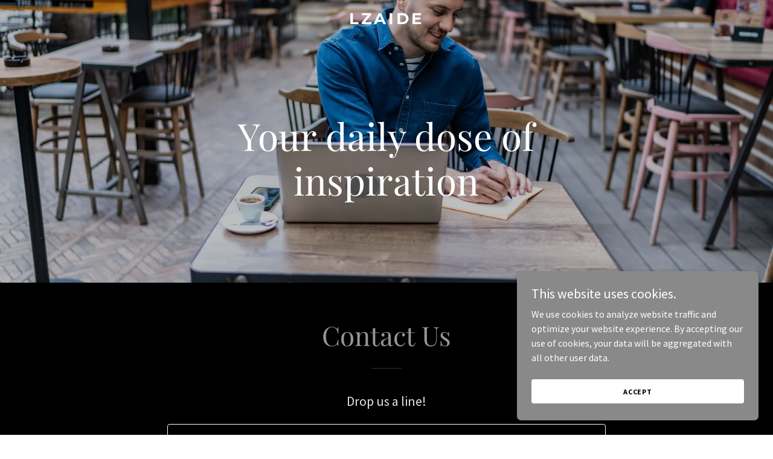

--- FILE ---
content_type: text/html; charset=utf-8
request_url: https://www.google.com/recaptcha/api2/anchor?ar=1&k=6LfjspgUAAAAABsbjG9id6qXQKZkqb6_Hpce6ui_&co=aHR0cHM6Ly9semFpZGUuY29tOjQ0Mw..&hl=en&v=PoyoqOPhxBO7pBk68S4YbpHZ&size=invisible&anchor-ms=20000&execute-ms=30000&cb=jchf9q4nm84
body_size: 48833
content:
<!DOCTYPE HTML><html dir="ltr" lang="en"><head><meta http-equiv="Content-Type" content="text/html; charset=UTF-8">
<meta http-equiv="X-UA-Compatible" content="IE=edge">
<title>reCAPTCHA</title>
<style type="text/css">
/* cyrillic-ext */
@font-face {
  font-family: 'Roboto';
  font-style: normal;
  font-weight: 400;
  font-stretch: 100%;
  src: url(//fonts.gstatic.com/s/roboto/v48/KFO7CnqEu92Fr1ME7kSn66aGLdTylUAMa3GUBHMdazTgWw.woff2) format('woff2');
  unicode-range: U+0460-052F, U+1C80-1C8A, U+20B4, U+2DE0-2DFF, U+A640-A69F, U+FE2E-FE2F;
}
/* cyrillic */
@font-face {
  font-family: 'Roboto';
  font-style: normal;
  font-weight: 400;
  font-stretch: 100%;
  src: url(//fonts.gstatic.com/s/roboto/v48/KFO7CnqEu92Fr1ME7kSn66aGLdTylUAMa3iUBHMdazTgWw.woff2) format('woff2');
  unicode-range: U+0301, U+0400-045F, U+0490-0491, U+04B0-04B1, U+2116;
}
/* greek-ext */
@font-face {
  font-family: 'Roboto';
  font-style: normal;
  font-weight: 400;
  font-stretch: 100%;
  src: url(//fonts.gstatic.com/s/roboto/v48/KFO7CnqEu92Fr1ME7kSn66aGLdTylUAMa3CUBHMdazTgWw.woff2) format('woff2');
  unicode-range: U+1F00-1FFF;
}
/* greek */
@font-face {
  font-family: 'Roboto';
  font-style: normal;
  font-weight: 400;
  font-stretch: 100%;
  src: url(//fonts.gstatic.com/s/roboto/v48/KFO7CnqEu92Fr1ME7kSn66aGLdTylUAMa3-UBHMdazTgWw.woff2) format('woff2');
  unicode-range: U+0370-0377, U+037A-037F, U+0384-038A, U+038C, U+038E-03A1, U+03A3-03FF;
}
/* math */
@font-face {
  font-family: 'Roboto';
  font-style: normal;
  font-weight: 400;
  font-stretch: 100%;
  src: url(//fonts.gstatic.com/s/roboto/v48/KFO7CnqEu92Fr1ME7kSn66aGLdTylUAMawCUBHMdazTgWw.woff2) format('woff2');
  unicode-range: U+0302-0303, U+0305, U+0307-0308, U+0310, U+0312, U+0315, U+031A, U+0326-0327, U+032C, U+032F-0330, U+0332-0333, U+0338, U+033A, U+0346, U+034D, U+0391-03A1, U+03A3-03A9, U+03B1-03C9, U+03D1, U+03D5-03D6, U+03F0-03F1, U+03F4-03F5, U+2016-2017, U+2034-2038, U+203C, U+2040, U+2043, U+2047, U+2050, U+2057, U+205F, U+2070-2071, U+2074-208E, U+2090-209C, U+20D0-20DC, U+20E1, U+20E5-20EF, U+2100-2112, U+2114-2115, U+2117-2121, U+2123-214F, U+2190, U+2192, U+2194-21AE, U+21B0-21E5, U+21F1-21F2, U+21F4-2211, U+2213-2214, U+2216-22FF, U+2308-230B, U+2310, U+2319, U+231C-2321, U+2336-237A, U+237C, U+2395, U+239B-23B7, U+23D0, U+23DC-23E1, U+2474-2475, U+25AF, U+25B3, U+25B7, U+25BD, U+25C1, U+25CA, U+25CC, U+25FB, U+266D-266F, U+27C0-27FF, U+2900-2AFF, U+2B0E-2B11, U+2B30-2B4C, U+2BFE, U+3030, U+FF5B, U+FF5D, U+1D400-1D7FF, U+1EE00-1EEFF;
}
/* symbols */
@font-face {
  font-family: 'Roboto';
  font-style: normal;
  font-weight: 400;
  font-stretch: 100%;
  src: url(//fonts.gstatic.com/s/roboto/v48/KFO7CnqEu92Fr1ME7kSn66aGLdTylUAMaxKUBHMdazTgWw.woff2) format('woff2');
  unicode-range: U+0001-000C, U+000E-001F, U+007F-009F, U+20DD-20E0, U+20E2-20E4, U+2150-218F, U+2190, U+2192, U+2194-2199, U+21AF, U+21E6-21F0, U+21F3, U+2218-2219, U+2299, U+22C4-22C6, U+2300-243F, U+2440-244A, U+2460-24FF, U+25A0-27BF, U+2800-28FF, U+2921-2922, U+2981, U+29BF, U+29EB, U+2B00-2BFF, U+4DC0-4DFF, U+FFF9-FFFB, U+10140-1018E, U+10190-1019C, U+101A0, U+101D0-101FD, U+102E0-102FB, U+10E60-10E7E, U+1D2C0-1D2D3, U+1D2E0-1D37F, U+1F000-1F0FF, U+1F100-1F1AD, U+1F1E6-1F1FF, U+1F30D-1F30F, U+1F315, U+1F31C, U+1F31E, U+1F320-1F32C, U+1F336, U+1F378, U+1F37D, U+1F382, U+1F393-1F39F, U+1F3A7-1F3A8, U+1F3AC-1F3AF, U+1F3C2, U+1F3C4-1F3C6, U+1F3CA-1F3CE, U+1F3D4-1F3E0, U+1F3ED, U+1F3F1-1F3F3, U+1F3F5-1F3F7, U+1F408, U+1F415, U+1F41F, U+1F426, U+1F43F, U+1F441-1F442, U+1F444, U+1F446-1F449, U+1F44C-1F44E, U+1F453, U+1F46A, U+1F47D, U+1F4A3, U+1F4B0, U+1F4B3, U+1F4B9, U+1F4BB, U+1F4BF, U+1F4C8-1F4CB, U+1F4D6, U+1F4DA, U+1F4DF, U+1F4E3-1F4E6, U+1F4EA-1F4ED, U+1F4F7, U+1F4F9-1F4FB, U+1F4FD-1F4FE, U+1F503, U+1F507-1F50B, U+1F50D, U+1F512-1F513, U+1F53E-1F54A, U+1F54F-1F5FA, U+1F610, U+1F650-1F67F, U+1F687, U+1F68D, U+1F691, U+1F694, U+1F698, U+1F6AD, U+1F6B2, U+1F6B9-1F6BA, U+1F6BC, U+1F6C6-1F6CF, U+1F6D3-1F6D7, U+1F6E0-1F6EA, U+1F6F0-1F6F3, U+1F6F7-1F6FC, U+1F700-1F7FF, U+1F800-1F80B, U+1F810-1F847, U+1F850-1F859, U+1F860-1F887, U+1F890-1F8AD, U+1F8B0-1F8BB, U+1F8C0-1F8C1, U+1F900-1F90B, U+1F93B, U+1F946, U+1F984, U+1F996, U+1F9E9, U+1FA00-1FA6F, U+1FA70-1FA7C, U+1FA80-1FA89, U+1FA8F-1FAC6, U+1FACE-1FADC, U+1FADF-1FAE9, U+1FAF0-1FAF8, U+1FB00-1FBFF;
}
/* vietnamese */
@font-face {
  font-family: 'Roboto';
  font-style: normal;
  font-weight: 400;
  font-stretch: 100%;
  src: url(//fonts.gstatic.com/s/roboto/v48/KFO7CnqEu92Fr1ME7kSn66aGLdTylUAMa3OUBHMdazTgWw.woff2) format('woff2');
  unicode-range: U+0102-0103, U+0110-0111, U+0128-0129, U+0168-0169, U+01A0-01A1, U+01AF-01B0, U+0300-0301, U+0303-0304, U+0308-0309, U+0323, U+0329, U+1EA0-1EF9, U+20AB;
}
/* latin-ext */
@font-face {
  font-family: 'Roboto';
  font-style: normal;
  font-weight: 400;
  font-stretch: 100%;
  src: url(//fonts.gstatic.com/s/roboto/v48/KFO7CnqEu92Fr1ME7kSn66aGLdTylUAMa3KUBHMdazTgWw.woff2) format('woff2');
  unicode-range: U+0100-02BA, U+02BD-02C5, U+02C7-02CC, U+02CE-02D7, U+02DD-02FF, U+0304, U+0308, U+0329, U+1D00-1DBF, U+1E00-1E9F, U+1EF2-1EFF, U+2020, U+20A0-20AB, U+20AD-20C0, U+2113, U+2C60-2C7F, U+A720-A7FF;
}
/* latin */
@font-face {
  font-family: 'Roboto';
  font-style: normal;
  font-weight: 400;
  font-stretch: 100%;
  src: url(//fonts.gstatic.com/s/roboto/v48/KFO7CnqEu92Fr1ME7kSn66aGLdTylUAMa3yUBHMdazQ.woff2) format('woff2');
  unicode-range: U+0000-00FF, U+0131, U+0152-0153, U+02BB-02BC, U+02C6, U+02DA, U+02DC, U+0304, U+0308, U+0329, U+2000-206F, U+20AC, U+2122, U+2191, U+2193, U+2212, U+2215, U+FEFF, U+FFFD;
}
/* cyrillic-ext */
@font-face {
  font-family: 'Roboto';
  font-style: normal;
  font-weight: 500;
  font-stretch: 100%;
  src: url(//fonts.gstatic.com/s/roboto/v48/KFO7CnqEu92Fr1ME7kSn66aGLdTylUAMa3GUBHMdazTgWw.woff2) format('woff2');
  unicode-range: U+0460-052F, U+1C80-1C8A, U+20B4, U+2DE0-2DFF, U+A640-A69F, U+FE2E-FE2F;
}
/* cyrillic */
@font-face {
  font-family: 'Roboto';
  font-style: normal;
  font-weight: 500;
  font-stretch: 100%;
  src: url(//fonts.gstatic.com/s/roboto/v48/KFO7CnqEu92Fr1ME7kSn66aGLdTylUAMa3iUBHMdazTgWw.woff2) format('woff2');
  unicode-range: U+0301, U+0400-045F, U+0490-0491, U+04B0-04B1, U+2116;
}
/* greek-ext */
@font-face {
  font-family: 'Roboto';
  font-style: normal;
  font-weight: 500;
  font-stretch: 100%;
  src: url(//fonts.gstatic.com/s/roboto/v48/KFO7CnqEu92Fr1ME7kSn66aGLdTylUAMa3CUBHMdazTgWw.woff2) format('woff2');
  unicode-range: U+1F00-1FFF;
}
/* greek */
@font-face {
  font-family: 'Roboto';
  font-style: normal;
  font-weight: 500;
  font-stretch: 100%;
  src: url(//fonts.gstatic.com/s/roboto/v48/KFO7CnqEu92Fr1ME7kSn66aGLdTylUAMa3-UBHMdazTgWw.woff2) format('woff2');
  unicode-range: U+0370-0377, U+037A-037F, U+0384-038A, U+038C, U+038E-03A1, U+03A3-03FF;
}
/* math */
@font-face {
  font-family: 'Roboto';
  font-style: normal;
  font-weight: 500;
  font-stretch: 100%;
  src: url(//fonts.gstatic.com/s/roboto/v48/KFO7CnqEu92Fr1ME7kSn66aGLdTylUAMawCUBHMdazTgWw.woff2) format('woff2');
  unicode-range: U+0302-0303, U+0305, U+0307-0308, U+0310, U+0312, U+0315, U+031A, U+0326-0327, U+032C, U+032F-0330, U+0332-0333, U+0338, U+033A, U+0346, U+034D, U+0391-03A1, U+03A3-03A9, U+03B1-03C9, U+03D1, U+03D5-03D6, U+03F0-03F1, U+03F4-03F5, U+2016-2017, U+2034-2038, U+203C, U+2040, U+2043, U+2047, U+2050, U+2057, U+205F, U+2070-2071, U+2074-208E, U+2090-209C, U+20D0-20DC, U+20E1, U+20E5-20EF, U+2100-2112, U+2114-2115, U+2117-2121, U+2123-214F, U+2190, U+2192, U+2194-21AE, U+21B0-21E5, U+21F1-21F2, U+21F4-2211, U+2213-2214, U+2216-22FF, U+2308-230B, U+2310, U+2319, U+231C-2321, U+2336-237A, U+237C, U+2395, U+239B-23B7, U+23D0, U+23DC-23E1, U+2474-2475, U+25AF, U+25B3, U+25B7, U+25BD, U+25C1, U+25CA, U+25CC, U+25FB, U+266D-266F, U+27C0-27FF, U+2900-2AFF, U+2B0E-2B11, U+2B30-2B4C, U+2BFE, U+3030, U+FF5B, U+FF5D, U+1D400-1D7FF, U+1EE00-1EEFF;
}
/* symbols */
@font-face {
  font-family: 'Roboto';
  font-style: normal;
  font-weight: 500;
  font-stretch: 100%;
  src: url(//fonts.gstatic.com/s/roboto/v48/KFO7CnqEu92Fr1ME7kSn66aGLdTylUAMaxKUBHMdazTgWw.woff2) format('woff2');
  unicode-range: U+0001-000C, U+000E-001F, U+007F-009F, U+20DD-20E0, U+20E2-20E4, U+2150-218F, U+2190, U+2192, U+2194-2199, U+21AF, U+21E6-21F0, U+21F3, U+2218-2219, U+2299, U+22C4-22C6, U+2300-243F, U+2440-244A, U+2460-24FF, U+25A0-27BF, U+2800-28FF, U+2921-2922, U+2981, U+29BF, U+29EB, U+2B00-2BFF, U+4DC0-4DFF, U+FFF9-FFFB, U+10140-1018E, U+10190-1019C, U+101A0, U+101D0-101FD, U+102E0-102FB, U+10E60-10E7E, U+1D2C0-1D2D3, U+1D2E0-1D37F, U+1F000-1F0FF, U+1F100-1F1AD, U+1F1E6-1F1FF, U+1F30D-1F30F, U+1F315, U+1F31C, U+1F31E, U+1F320-1F32C, U+1F336, U+1F378, U+1F37D, U+1F382, U+1F393-1F39F, U+1F3A7-1F3A8, U+1F3AC-1F3AF, U+1F3C2, U+1F3C4-1F3C6, U+1F3CA-1F3CE, U+1F3D4-1F3E0, U+1F3ED, U+1F3F1-1F3F3, U+1F3F5-1F3F7, U+1F408, U+1F415, U+1F41F, U+1F426, U+1F43F, U+1F441-1F442, U+1F444, U+1F446-1F449, U+1F44C-1F44E, U+1F453, U+1F46A, U+1F47D, U+1F4A3, U+1F4B0, U+1F4B3, U+1F4B9, U+1F4BB, U+1F4BF, U+1F4C8-1F4CB, U+1F4D6, U+1F4DA, U+1F4DF, U+1F4E3-1F4E6, U+1F4EA-1F4ED, U+1F4F7, U+1F4F9-1F4FB, U+1F4FD-1F4FE, U+1F503, U+1F507-1F50B, U+1F50D, U+1F512-1F513, U+1F53E-1F54A, U+1F54F-1F5FA, U+1F610, U+1F650-1F67F, U+1F687, U+1F68D, U+1F691, U+1F694, U+1F698, U+1F6AD, U+1F6B2, U+1F6B9-1F6BA, U+1F6BC, U+1F6C6-1F6CF, U+1F6D3-1F6D7, U+1F6E0-1F6EA, U+1F6F0-1F6F3, U+1F6F7-1F6FC, U+1F700-1F7FF, U+1F800-1F80B, U+1F810-1F847, U+1F850-1F859, U+1F860-1F887, U+1F890-1F8AD, U+1F8B0-1F8BB, U+1F8C0-1F8C1, U+1F900-1F90B, U+1F93B, U+1F946, U+1F984, U+1F996, U+1F9E9, U+1FA00-1FA6F, U+1FA70-1FA7C, U+1FA80-1FA89, U+1FA8F-1FAC6, U+1FACE-1FADC, U+1FADF-1FAE9, U+1FAF0-1FAF8, U+1FB00-1FBFF;
}
/* vietnamese */
@font-face {
  font-family: 'Roboto';
  font-style: normal;
  font-weight: 500;
  font-stretch: 100%;
  src: url(//fonts.gstatic.com/s/roboto/v48/KFO7CnqEu92Fr1ME7kSn66aGLdTylUAMa3OUBHMdazTgWw.woff2) format('woff2');
  unicode-range: U+0102-0103, U+0110-0111, U+0128-0129, U+0168-0169, U+01A0-01A1, U+01AF-01B0, U+0300-0301, U+0303-0304, U+0308-0309, U+0323, U+0329, U+1EA0-1EF9, U+20AB;
}
/* latin-ext */
@font-face {
  font-family: 'Roboto';
  font-style: normal;
  font-weight: 500;
  font-stretch: 100%;
  src: url(//fonts.gstatic.com/s/roboto/v48/KFO7CnqEu92Fr1ME7kSn66aGLdTylUAMa3KUBHMdazTgWw.woff2) format('woff2');
  unicode-range: U+0100-02BA, U+02BD-02C5, U+02C7-02CC, U+02CE-02D7, U+02DD-02FF, U+0304, U+0308, U+0329, U+1D00-1DBF, U+1E00-1E9F, U+1EF2-1EFF, U+2020, U+20A0-20AB, U+20AD-20C0, U+2113, U+2C60-2C7F, U+A720-A7FF;
}
/* latin */
@font-face {
  font-family: 'Roboto';
  font-style: normal;
  font-weight: 500;
  font-stretch: 100%;
  src: url(//fonts.gstatic.com/s/roboto/v48/KFO7CnqEu92Fr1ME7kSn66aGLdTylUAMa3yUBHMdazQ.woff2) format('woff2');
  unicode-range: U+0000-00FF, U+0131, U+0152-0153, U+02BB-02BC, U+02C6, U+02DA, U+02DC, U+0304, U+0308, U+0329, U+2000-206F, U+20AC, U+2122, U+2191, U+2193, U+2212, U+2215, U+FEFF, U+FFFD;
}
/* cyrillic-ext */
@font-face {
  font-family: 'Roboto';
  font-style: normal;
  font-weight: 900;
  font-stretch: 100%;
  src: url(//fonts.gstatic.com/s/roboto/v48/KFO7CnqEu92Fr1ME7kSn66aGLdTylUAMa3GUBHMdazTgWw.woff2) format('woff2');
  unicode-range: U+0460-052F, U+1C80-1C8A, U+20B4, U+2DE0-2DFF, U+A640-A69F, U+FE2E-FE2F;
}
/* cyrillic */
@font-face {
  font-family: 'Roboto';
  font-style: normal;
  font-weight: 900;
  font-stretch: 100%;
  src: url(//fonts.gstatic.com/s/roboto/v48/KFO7CnqEu92Fr1ME7kSn66aGLdTylUAMa3iUBHMdazTgWw.woff2) format('woff2');
  unicode-range: U+0301, U+0400-045F, U+0490-0491, U+04B0-04B1, U+2116;
}
/* greek-ext */
@font-face {
  font-family: 'Roboto';
  font-style: normal;
  font-weight: 900;
  font-stretch: 100%;
  src: url(//fonts.gstatic.com/s/roboto/v48/KFO7CnqEu92Fr1ME7kSn66aGLdTylUAMa3CUBHMdazTgWw.woff2) format('woff2');
  unicode-range: U+1F00-1FFF;
}
/* greek */
@font-face {
  font-family: 'Roboto';
  font-style: normal;
  font-weight: 900;
  font-stretch: 100%;
  src: url(//fonts.gstatic.com/s/roboto/v48/KFO7CnqEu92Fr1ME7kSn66aGLdTylUAMa3-UBHMdazTgWw.woff2) format('woff2');
  unicode-range: U+0370-0377, U+037A-037F, U+0384-038A, U+038C, U+038E-03A1, U+03A3-03FF;
}
/* math */
@font-face {
  font-family: 'Roboto';
  font-style: normal;
  font-weight: 900;
  font-stretch: 100%;
  src: url(//fonts.gstatic.com/s/roboto/v48/KFO7CnqEu92Fr1ME7kSn66aGLdTylUAMawCUBHMdazTgWw.woff2) format('woff2');
  unicode-range: U+0302-0303, U+0305, U+0307-0308, U+0310, U+0312, U+0315, U+031A, U+0326-0327, U+032C, U+032F-0330, U+0332-0333, U+0338, U+033A, U+0346, U+034D, U+0391-03A1, U+03A3-03A9, U+03B1-03C9, U+03D1, U+03D5-03D6, U+03F0-03F1, U+03F4-03F5, U+2016-2017, U+2034-2038, U+203C, U+2040, U+2043, U+2047, U+2050, U+2057, U+205F, U+2070-2071, U+2074-208E, U+2090-209C, U+20D0-20DC, U+20E1, U+20E5-20EF, U+2100-2112, U+2114-2115, U+2117-2121, U+2123-214F, U+2190, U+2192, U+2194-21AE, U+21B0-21E5, U+21F1-21F2, U+21F4-2211, U+2213-2214, U+2216-22FF, U+2308-230B, U+2310, U+2319, U+231C-2321, U+2336-237A, U+237C, U+2395, U+239B-23B7, U+23D0, U+23DC-23E1, U+2474-2475, U+25AF, U+25B3, U+25B7, U+25BD, U+25C1, U+25CA, U+25CC, U+25FB, U+266D-266F, U+27C0-27FF, U+2900-2AFF, U+2B0E-2B11, U+2B30-2B4C, U+2BFE, U+3030, U+FF5B, U+FF5D, U+1D400-1D7FF, U+1EE00-1EEFF;
}
/* symbols */
@font-face {
  font-family: 'Roboto';
  font-style: normal;
  font-weight: 900;
  font-stretch: 100%;
  src: url(//fonts.gstatic.com/s/roboto/v48/KFO7CnqEu92Fr1ME7kSn66aGLdTylUAMaxKUBHMdazTgWw.woff2) format('woff2');
  unicode-range: U+0001-000C, U+000E-001F, U+007F-009F, U+20DD-20E0, U+20E2-20E4, U+2150-218F, U+2190, U+2192, U+2194-2199, U+21AF, U+21E6-21F0, U+21F3, U+2218-2219, U+2299, U+22C4-22C6, U+2300-243F, U+2440-244A, U+2460-24FF, U+25A0-27BF, U+2800-28FF, U+2921-2922, U+2981, U+29BF, U+29EB, U+2B00-2BFF, U+4DC0-4DFF, U+FFF9-FFFB, U+10140-1018E, U+10190-1019C, U+101A0, U+101D0-101FD, U+102E0-102FB, U+10E60-10E7E, U+1D2C0-1D2D3, U+1D2E0-1D37F, U+1F000-1F0FF, U+1F100-1F1AD, U+1F1E6-1F1FF, U+1F30D-1F30F, U+1F315, U+1F31C, U+1F31E, U+1F320-1F32C, U+1F336, U+1F378, U+1F37D, U+1F382, U+1F393-1F39F, U+1F3A7-1F3A8, U+1F3AC-1F3AF, U+1F3C2, U+1F3C4-1F3C6, U+1F3CA-1F3CE, U+1F3D4-1F3E0, U+1F3ED, U+1F3F1-1F3F3, U+1F3F5-1F3F7, U+1F408, U+1F415, U+1F41F, U+1F426, U+1F43F, U+1F441-1F442, U+1F444, U+1F446-1F449, U+1F44C-1F44E, U+1F453, U+1F46A, U+1F47D, U+1F4A3, U+1F4B0, U+1F4B3, U+1F4B9, U+1F4BB, U+1F4BF, U+1F4C8-1F4CB, U+1F4D6, U+1F4DA, U+1F4DF, U+1F4E3-1F4E6, U+1F4EA-1F4ED, U+1F4F7, U+1F4F9-1F4FB, U+1F4FD-1F4FE, U+1F503, U+1F507-1F50B, U+1F50D, U+1F512-1F513, U+1F53E-1F54A, U+1F54F-1F5FA, U+1F610, U+1F650-1F67F, U+1F687, U+1F68D, U+1F691, U+1F694, U+1F698, U+1F6AD, U+1F6B2, U+1F6B9-1F6BA, U+1F6BC, U+1F6C6-1F6CF, U+1F6D3-1F6D7, U+1F6E0-1F6EA, U+1F6F0-1F6F3, U+1F6F7-1F6FC, U+1F700-1F7FF, U+1F800-1F80B, U+1F810-1F847, U+1F850-1F859, U+1F860-1F887, U+1F890-1F8AD, U+1F8B0-1F8BB, U+1F8C0-1F8C1, U+1F900-1F90B, U+1F93B, U+1F946, U+1F984, U+1F996, U+1F9E9, U+1FA00-1FA6F, U+1FA70-1FA7C, U+1FA80-1FA89, U+1FA8F-1FAC6, U+1FACE-1FADC, U+1FADF-1FAE9, U+1FAF0-1FAF8, U+1FB00-1FBFF;
}
/* vietnamese */
@font-face {
  font-family: 'Roboto';
  font-style: normal;
  font-weight: 900;
  font-stretch: 100%;
  src: url(//fonts.gstatic.com/s/roboto/v48/KFO7CnqEu92Fr1ME7kSn66aGLdTylUAMa3OUBHMdazTgWw.woff2) format('woff2');
  unicode-range: U+0102-0103, U+0110-0111, U+0128-0129, U+0168-0169, U+01A0-01A1, U+01AF-01B0, U+0300-0301, U+0303-0304, U+0308-0309, U+0323, U+0329, U+1EA0-1EF9, U+20AB;
}
/* latin-ext */
@font-face {
  font-family: 'Roboto';
  font-style: normal;
  font-weight: 900;
  font-stretch: 100%;
  src: url(//fonts.gstatic.com/s/roboto/v48/KFO7CnqEu92Fr1ME7kSn66aGLdTylUAMa3KUBHMdazTgWw.woff2) format('woff2');
  unicode-range: U+0100-02BA, U+02BD-02C5, U+02C7-02CC, U+02CE-02D7, U+02DD-02FF, U+0304, U+0308, U+0329, U+1D00-1DBF, U+1E00-1E9F, U+1EF2-1EFF, U+2020, U+20A0-20AB, U+20AD-20C0, U+2113, U+2C60-2C7F, U+A720-A7FF;
}
/* latin */
@font-face {
  font-family: 'Roboto';
  font-style: normal;
  font-weight: 900;
  font-stretch: 100%;
  src: url(//fonts.gstatic.com/s/roboto/v48/KFO7CnqEu92Fr1ME7kSn66aGLdTylUAMa3yUBHMdazQ.woff2) format('woff2');
  unicode-range: U+0000-00FF, U+0131, U+0152-0153, U+02BB-02BC, U+02C6, U+02DA, U+02DC, U+0304, U+0308, U+0329, U+2000-206F, U+20AC, U+2122, U+2191, U+2193, U+2212, U+2215, U+FEFF, U+FFFD;
}

</style>
<link rel="stylesheet" type="text/css" href="https://www.gstatic.com/recaptcha/releases/PoyoqOPhxBO7pBk68S4YbpHZ/styles__ltr.css">
<script nonce="JbM4eWgJbTYOcOETh8rfOw" type="text/javascript">window['__recaptcha_api'] = 'https://www.google.com/recaptcha/api2/';</script>
<script type="text/javascript" src="https://www.gstatic.com/recaptcha/releases/PoyoqOPhxBO7pBk68S4YbpHZ/recaptcha__en.js" nonce="JbM4eWgJbTYOcOETh8rfOw">
      
    </script></head>
<body><div id="rc-anchor-alert" class="rc-anchor-alert"></div>
<input type="hidden" id="recaptcha-token" value="[base64]">
<script type="text/javascript" nonce="JbM4eWgJbTYOcOETh8rfOw">
      recaptcha.anchor.Main.init("[\x22ainput\x22,[\x22bgdata\x22,\x22\x22,\[base64]/[base64]/[base64]/[base64]/[base64]/UltsKytdPUU6KEU8MjA0OD9SW2wrK109RT4+NnwxOTI6KChFJjY0NTEyKT09NTUyOTYmJk0rMTxjLmxlbmd0aCYmKGMuY2hhckNvZGVBdChNKzEpJjY0NTEyKT09NTYzMjA/[base64]/[base64]/[base64]/[base64]/[base64]/[base64]/[base64]\x22,\[base64]\\u003d\\u003d\x22,\[base64]/Cix9ML8Kgf8OFPhHDnlvCrsOAwpHDo8Klwr7DrsO2GH5kwo5nRBF+WsOpRwzChcO1acKEUsKLw4PCunLDiSIiwoZ0w6JowrzDuW1CDsOewpLDoUtIw7NZAMK6wrnCnsOgw6ZaOsKmNDlUwrvDqcKmZ8K/[base64]/Ct8KiwozDksOVwpPCgSvCnsOQPjLCrSg9Bkd/wpvDlcOUHMKsGMKhEkvDsMKCw5o1WMKuF19rWcK5T8KnQCLCrXDDjsO/wqHDncO9XsOKwp7DvMKKw4rDh0IEw7wdw7YaF244QwRZwrXDtW7CgHLCuQzDvD/DjHfDrCXDicO6w4IPFUjCgWJrFsOmwpc6wqbDqcK/wrE/[base64]/Dp0nCpWrClcOdVSdudwsDw7vDi2l6IcKPwqREwrYVwoHDjk/DnMOyM8KKYMKLO8OQwrUzwpgJS3UGPEh7woEYw7Ulw6M3ThrClsKDWcOcw7tjwqPClsK9w4fCmk4bwonCq8KGDMOxwqfCssK3JlvCtlzDmsKIwoXDvsKsc8ObJy7Cn8KywoPDrwfCkcOpbibCocKjRHEOwr4Zw4HDsULDj3PDnsKow5w1PF/CtkLDq8KLfcO2bcOHd8OAbHPDj1dXwpxif8OZADJTRCZ/wpXCpMKaGEPDkMOjw7jDocOyd3IXeAzDhcOCSMOFayFAJR9bwq/DmCxCw5zDksOsLTAaw6XCmcKIwopMw78Jw5PCthhvwrNYRytPw5rDjcKxwr3CmU3Doz1qXMKdAsOFwqDDpsO3w49xPV5YPDclfcO1f8K6B8O6MnbCocKkXsKcCcKwwpbDhyzDiBh1WkUhworDhcO/IzjCu8KKFmzCn8KRaAHDvSbDkUHDhwPCnsKvw5olw6rCt3FPS0rDkMOscsK7woFRewXCocKmLSIrwrcSEQgyLGsbw7vCmMOGwqtTwojCgcOzQMONEcKIdxTDisKHFMO1L8ORw7hGdA7Ch8OHHMO8DMK4wpx/BA5Owq3Do38BPsO6wpXDu8K2wr5aw63CsBpCBy4XGsKsDsK0w5w9wqkgSsKCZEt8wqvCknTDtlzCpcKiw7DCkMKBwoEjwoRjGcOcw4PClsKlaXjCiStEwoPDokpSw5UZTcOSdsKzLQpWwoAqIcOgwpvDrMK6FMO/J8O4wpZEbk/Ck8KiP8KJeMKSJSYWwosbw7xjWsKkw5vDt8Omw7lMBMOBNj8Jw6ZIw7vDlXzCr8OAw4w/w6DDssKfK8OhI8KqSVQOwq9VMnTDtMKVGWoVw7jCo8Krc8OyIAnConTCrSYSfMKuQsOJR8O8BcO7bMOBM8KIw63CkQ/DjnXDnsKGa3LDvkLCq8KpIsKHwo3DtsKFw5xGw7LDvnoiJC3Cr8OOw4nCgi7CicOvw4xDAMOrU8KwWMKdw6hKw5jDiXDDlknCvnDDoQrDiwnDmsKjwq11wqfCnMOCwqZ6wq9IwqATwpsLw7jDq8KacgjCvS/CnC7CmsOhesOvHcKIC8OESsO1AcKeMhVzWCrCkcKiEsKBwrYPM0EXAsOuw7t0IsOwI8KAEMKhwo7CkMO6wooLa8OhOR/CgDLDkE7Cqk3Cgkdvwp4kf1o4VMKcwoDDoVHDiAwiw63CkmvDk8OAV8K1woFZwo/Dg8KfwpwuwojCv8KUw6l0w5dCwonDkMOzw6HCkxDDiDzCvcOUSyvCusKNAsOGwr/CnH3Dq8K+w6B4XcKAw5M7I8OJUcKlwqArAcKlw4XDrsOdXh3CnXfDkng8wocffW1MEzjDjHvCkMOWCw1ew6cqwr9Nw6XDq8Orw58sFsKmw59TwoI1wpzCkzHDv13CnMK4w5/DsXnCvcOowrvCjRbCsMO2Z8K2FQDCswnCo3LDgsO3B0towoTDscOZw4hMehxowrXDmUHDnMKZRzLCksOIw47Ck8K+wo3CrMKOwpkxwq/CjWvClgfCo3bDjsKMHTzDt8KOWsObX8O4OHdlw7DCgmvDpiE3w4XCgsO+wpN5I8KCCgpJLsKZw7cVw6jCucO5EsKtfzxGwo3DnkvDi3kAATjDlMOrwrBvw7JDwpnCulvCj8OpWcO0wqgHHMOZCsK5w47DuG4zGMOkQ13CrFXDqzUETcOtw7LDklwiacK+wpdAMcO/YxjCuMKzDcKpVMK5MQ3CiMOCP8ONMFYIYkrDnMKvL8KDwogtDXU1w5AAW8K+w5fDqsOpMMOZwqZCTHzDolHCunRSKsKECsOTw4zDpSbDq8KET8O/BmXCtcO4B0INYT3Chh/[base64]/DmMKDwo7DkAIfb1oMWMOoOEtRwrdBIsOewpNNAlpOw5vCrzMlBxgqw7rDkMO0RcOZw6t2woBww58FwqzCgndnODwEDx1PKmTCjMOGQ3EsIF3Dm27Dij3DpMOSMXMeOkILfMKEwo3DrEdJNDwPw5fCmcK/EcKqw7UCXMK4NVwKZFfCnMKhVwXDjzQ6bMO9w7PDgMKkLsORWsOoPw7CscODwr/Dt2LDgDtfF8KlwrXDk8KMw6dbw5VdwobCmGPDvg5fPMOtwrzClcKIDhRSdcK+w5ZiwqrDo13CpsKnUWQBw5U7wpJhdMKFQCBLfsKgccOcw6bCvTNpwq58wonDm3g/wqggw6DDrcKdRcKSw73DhgBOw4gWFx4mw5vDp8KCw4fDusKrRUrDhnvClsKdRCcrdlXDmcKEPsO6DBUuFCwsG1/CpsOLBFsrC1hYw7bDoj7DgMKFw5FJw4LDoRsxwr8Vw5NQUU7CssORVsOcw7vCuMKZd8O6SMK0Pgx+JCV4AhBPwrbCtErCrUNpHiLDoMKpM2HCrsKfJmvDkwouZcKjcCfDv8KOwrrDiUooecK0NMKwwpo/wqHDs8OxaGFjw6XCpcOcwrVwVybCncOzw61Mw4vCsMKJJMORSh98wqbDv8O8w6J7wpTCsV7DhA4vWcK3wqYRFmYoOMKsQcOcwqPCjcKcw4XDhsOjw7UuwrXCoMOnBsOtIsOFSjLCh8Otw6dswp0KwrQ7eV7Cny/CuQxOE8O6EXjDvsKCCMKjYH3DhcOYOsORBX/DsMOPJgjCtkvCrcOSS8K0ZznDuMKrOXYqRi4iYsKTYiMEw4QPQMKFw6xtw6rCsEYKwpvCssKGw77DkMK6GsOdRnsRYQ0VWnzDoMK6GRhlSMKNK0PCiMKIw6LCtjASw6LCn8O3RzcYwp8fLMONYMKbRG3CoMKkwqYbOGzDq8OjD8K2w7YtwrHDh0rCsBnDuV5Zw5E3w7/DtsOQwohJcyjDrsKfwoHDoAgow6/CusONXsKfw5zCu0/DisOMwrXDsMKIwqrCk8KDwqzDiU/Cj8OUwro2O2FLwqnDo8KWw6vDuREeETDCoWVSYcKXFsOIw67DtMKGwqtswoVCV8O+b2nCtifDrRrCp8K0OcKsw50xK8K2WsOkwpbCicOIIMOUS8K2w77CjX4WN8OpZRzDqxnDunrDqh8Pw48HXkzCpMKCw5PDqMK/CsKkPsKSX8KTfsKDEndjw6sEBEQrwoDDvcOEExzCsMK9V8ONw5Quw6AJAcORwoDDocK4AMKTGD/CjsKoAg9VRk3ConYRw7Iaw6XCssKSesOfT8K1wpB2wr8bHUl3HBTDg8OawpvDqcKQWH5DLMO/Lj8Qw6VMH3lRBcOJBsOnHQvClD3CizBVwqjCuXbDkgHCsmRUw6pSYRZCDsK4SsKaNC4EGTlGQ8O+wrrDiyzDq8OIw4/[base64]/[base64]/CucKQwrM3w5tUS8OqYBXDmMO2w5HCmMK6WhzDqcOMw555wpBqMVZrH8OCWA9iw7PDvcOCTHYYHXgfIcKUU8KyMATCqkxudsOhCMO1PAYfw4zDmsOEMsO7w6REUmbDgnxbR2XDp8OZw4LDqiLCgSXDvU/[base64]/Dr8OXw59RXMKFezJMwpDCicOGRxHCvHV0ZcKOCVbDpMOVwqp/[base64]/Cn8Kyw6Vtwq/DkcO7wq3DnSQwwp0zwrzDq2TCjCzCkHbCgFbCtcOAw4/Ch8ONS3RowqEFwp7CnlfCqsKQw6PDmhN0fn3DjMOHG0A5J8OfbS5Mw5vDvifDjcOaJCrCpMOKE8O7w6rCqsOgw5LDgsKWwo/Cr1ZqwqkDC8Kmw4A9wpBiwqTCll/Dj8OCXg7Cq8ODV03DmsKaWW0jBsKSWMOwwqrCrsOkwqjDqEAzPknDoMKiwqJ9wpbDmF3CssOqw6zDt8Kuwq42w77DucKPRz/DjzdkFxjDgmgGw5JHPg7DnwvDvsOtYy/DnMOawrkZDn1RXsOrdsKOw7nDtMOMwqvDpxReQ1TCqMKjI8Oew5cEVVbCr8OHwq7DhwxseB7DrcKafcKLwovDjgoEwpIfwrPCmMOiKcO0w6PCrEDCjiwAw7PDthVNwpHChMK+wrjCg8K/R8OawpnCn1XCrkrDnFZ5w4PDmFnCssKUOXMBQMKjw6fDmDplOB/[base64]/Cm09OwrfCsG3CjcKrI8KcwrPClWM1woZzX2TCucOZw71ewpdWBFtew4bCj2BFwqcnwpLCshJ0HjxhwqYHwp/CtSAmwrN9wrTDqBLDg8KDDMOyw53Cj8OSIcOcwrY8TMKgwqFMwosbw7jDtsOaBHQKwpbClMOGw50jw6zCoSjDgsKtDATDrElpwoTCpsK5w55kw6VkSsKeOBJZeEYVKcKjMMKNwrZ5ED/[base64]/wojCv0nCkHlJw6EAayvCucOLw4XCp8OQHXh9acKxMnd1wodFZcK/XMOsWsO5wr0hw43DlsKCw4kBw6J0QcKtw7jCkVPDlT1/w5XCi8OgO8KdwoFII0zCgyHCsMOMOcOOLsKRCS3ChRUBKcKrw4fCgMOKwo8Swq/Dp8KSNMOPGX1lWMO6FS9gcn/[base64]/DlMKnUnRnQcOdXQlGw47DmsOqwpzDsDxAw5oaw7NowpTDjMK4HFADw7fDp8OTW8OVw6pQBnbDvsONNjVAw5xCS8OswrbCmmfDkXjCscO1D1XDpcO+w7LDscO/a2/DjsOJw5EffmPChsK4wrZhwpvCiVxyTmTDvR3Cv8OMRh/CicKFCEx6OsOGFMKJPcOkwrYGw6nCggB2P8OUEsOzB8OYRsOMcwPChxfCi2DDmcOTAMOXMsK2w6F6KsKMc8Ouwq0iwoxmJFcbP8OOeS/DlcKlwrrDvcOMwrrCusOxHMKYPcKRe8ODPMKRw5NKwprDiTPDq3gqUl/ChMOVeWvDmXEMA2DCkVwJwqpPOcKhXhPCqy5+w6chwpXCtAbDkcOvw51Qw48EwoEteCrDscOmwp9tQkN6wpLCqWvCvcOhLsK2dMOFwoTDkzIhQFBhVjTDlWjDpgbCtXnCp1JueFc+QsK/KQXCsn3CsWXDgMKVw7rDmsKndMKcwo0WeMOsb8OAwrXCpkLCizRjOsKZwp0wE31DaGILMsOjY2nDpcOhwp0lw5Z1wqVZOwXCmnjCv8K8w5LDqlNLw4fDiW9BwpjCjCnDlVN9OQPCisOTw6rCkcKFwrEgwq/DlBDDlMO/w7DCsz/[base64]/[base64]/DkifDkyrCvcO2O8K7Di3Du8OHwqjCjW1cw6HDjsKFwrbCoMKkX8K1IQpgDcKow45eKw7Cv2PCvVTDmMO3KXIowo9PexpvV8KNwqPCi8OYY2XCqio0ZiIPO2XDk00ILjDDk2zDsghXBk/DscO2wqPDr8KgwrvCs3caw4zCpsKDwr4SA8KpasK8wpFGw7lYw5TCtcOAwr5fEQFjUMKbXDoMwrh/wrhCSBx4YzjCj3TCg8KpwrJwOSgJwr7CqsOHw50vw7rCmsKcwrsZRsO4b1HDoDErW0TDvXbDjMOBwqIEwp9VAQt6wobCmgZUBGd5SsKSw5/Dk0vCk8OVCsOmVis3dCPCnXjCjsOEw4bCqwvCjMKJOMKmw5I4w4XDm8KLw6lwD8KjA8K/w4HCmhBGDDHDuSbCkFHDnsKaSMOsMwcJw517Ak3CqcKNE8Kgw6g3wokgw68GwpbDo8KQwo3Dpn9MLHHDhsOGw5bDhcOpwrzDkndqwr9tw7/DjCXCs8OxV8KuwrjDjsKOQsONQHcuVcOBwpPDjC7Dh8ONQMK8wo10wpMLwpTDjcODw4HDkFzCssKhHMKcwpXDpMOXRMOCw79zw4BLw450BcO3wrBiwpVlXGzDqWTDncO8YsOSw5TDiGXCuAJTeSnDhMK/w7fCvMOjw43DhMKNwrbDvAPDm24Rw5BQwpfDjsKywqXDm8OpwonCilHCoMOCLUk9YTN7w6fDuTbCksKxcsOkW8O+w5zCi8OJOcKnw4nCgm/DisOHXMOtAhPCun0ywr1twrlSTMOMwoLClRwBwotpSm1OwpzDiU7CisKJB8Odw6rDlHkPXAnCmj5pbxPDgQ98w6A5asOBwqxha8KQwogNwoc+GMKKGsKrw6fDmMKwwpoVfy/DhFjCiUUpWXg3w5BNwrrCocK2wqcoc8OVwpDCkCXCr2rDkUfCjsOqwqNow7bCmcOHc8OuNMOKwpIYw70YbRTCs8OJwpHClsOWDGDDjMO7wq/DpjpIw7Qlw5V/[base64]/w6bDp8OoLj9SwrDCu8KsXcOrw5fDk396S2jCvMOLecK1w43DvwTCs8OUwrvDk8Osekc7RsKkwo1swqrCncK0wofCiw/DjMO7wo4yKcOWwo93Q8OEwr1/csOyH8KgwoV5bcKTZMOmw5XDgiYnw4tIw540wpIpR8Khw5hLwr0Sw69ew6TCqsOLwrsFHl/Dm8OMw5wJGcO1w541wq5+w5DCiErDmHlLwoPCkMOjw4xPwqgFMcOOGsKaw5fCjiDCuXDDr27Dj8KKVsORe8KjOMO1KMKZw5UIw5zCp8KbwrXDvsO8w47CrcO2CHQ6w4Nif8OpGQHDmMKxU0zDuGMlVcK3CsODf8Kmw5okw78Kw55Vw5I6MmUsSy/CjFEYwrLDn8KEQXPDnTjDgMKHwop4wpfCgE/DnMOdCcK7NzcORMOtU8KrdxHDrmbDpnphScKlw5DDucKgwpTDqQ/DlsOdw77DnELCuyRvw78Pw5IowqB2w5rDp8Kjw5TDu8ONwpMubh00DVDCoMOww7tPf8OWVyErwqdmw7nDhMOwwqsEw69ywo/CpMOHw4bCj8Otw4MJDnHDgBHClBY2w49Zw4Nhw4jCmVk0wrIYcMKhXcKAw7vCmiJodMO8FsOQwp5Gw6Rbw6kRw6PDo3gBwrAwATlEGcO5ZcOSw5zDhVU4Y8OqYkRtIlpzECI7w7jDusK+w7dXw7ERSyxNfsKBw7RNw58/wprDvSVbw7XDrUFHwq7ChBoYKSo4WSp0XjpowrsVfcKzBcKBKhXCpnHDgsKPwrU0TjTCikhew6zCvMKzwqLCqMKUw4fDkcKOw65bw4nDujDCt8OsF8O1wr9GwotEw59zXcOqcRTDkypYw7rCs8Oed1XCijJiwoRSA8K9w5fCnW/Cv8KoMwzDqMK4AFvDgMOgYRDCuR3CunsiQMKkw5oMw5fDkRbDtMK9wozDusKmW8KewpBowqvCtsKVwptYw7bCoMKqacOGw6s1VMOjYi55w7zDiMKFw6V2MSLDiR3CrxIZUhluw7fChMO8wq3CusKfVcKvw7/CiUgeLcO/[base64]/[base64]/[base64]/Cm8KOT0FjQ8KEG8O6w6fChMKiMgBQw6nCnCXDpUvDv8OmwqzDp0ZDw4FndjLCuWLCncK8wq94MiQKDzXDvnTCoy7CvcKDWcKNwpHCvi8lw4PChsKLScKLFsO0wpNgFcO0GkUCPMOFwr5yKDxCIMO+w4VlGU5hw4bDlUsww7/DssOXNsOWbk/DuFofYmHDhD8HZcOyRsOgccOCw5PDhMOBNSc6AsK0dTTDjcODwoNjewsnT8O3JhZ0wqzCt8KORMKxX8ORw73Ct8OgNsKlW8K8w4rChsOgwpJpw4PCpGoJThgZRcKZQsKkRHbDocOCwp1wLDk6w5jCpsKkYcKaKGDCnMO+dmBowrJeXMKLdMONwpo/w4UND8Ovw5kmwrUTwq/DsMOAAAlaBMONW2rCqGPCm8Kwwrp6wp0Hw402w5DDtMKKw7rCmmXCsBTDgMOgcsKxOghQZU7DqCjDqcK+PXleYhNKA2HCthFVIg4uw6fDk8OeE8KYWlYfw77DnyfDgizCisK5w7DCrzJ3TcOQwopUXsOMeVDCo1DChMOcwr5Twp/[base64]/Dr8Ouw65tNsO6wpvCh3BRw6jDpTHCisKyLsKlw51nHGMIMGFhwqxbPiLDvcKOK8OGU8KCZsKGwpnDqcO/J319FD/CoMOsaVPCsnrDpyQuw6JJJMKDwodFw6bCtVBzw5HDt8Kaw6x0DsKOwovCs2fDocKvw5ZWHCATwqfDlsOGwoPDqmUwfWc8D0HCkcKAwrHCmsO0wqVEw58AwpnCg8Obw4ILYm/CrDjDmkxLDHDDv8K5YcKHBXQqw5rDjFBhXC7CiMOjwoc2fcKqWApmYE5CwrA/[base64]/DsQk1wqXDlzXDqydcXzrDkAvDqRRAw5sHQ8K7E8KmA0nCv8O6wqHCo8Ofwq/Dn8O/WsKFZMOHw555wr3DgsOFwqk7wqHCscOKDFnDtjU1wpPCjFLCn2XDl8Khwptow7fCnmrCji1+B8OWw7TChsOwFC/CkMO5wodNw53CkAPDn8OSS8OwwqrDrMKDwpguQ8KQJsOSwqfDnTvCrsKhwpzCoVPDhhYnV8OdbcKjdMK+w449wofDrAsxPsKsw6nChFlkO8OlwpLCocOwJ8KFw47DgMOtwoB/IFkLwrYVUMOqw7TCuB5twr7DiG3DrhrDuMKrwp4zZcKzw4JKCkoYw5rDlHo9cS81AMK6V8KDKRHCkC/[base64]/CpmHDnxBRfgQqKsOwZTkMwos3agZzZgDDkF57wqHDgMKcw6M5FxXDi38qwr5Gw6jCsDpzacKecxJ4wrtlNcOEw5IMwpDCt1s4wo/DiMOEOT7DqgTDv3tRwrIzEsKqw6cBwr/CkcOCw4DDohR4YsKCfcOQLw3CthfDpcOPwohhX8Obw4sSRcO4w7dZwrp/BcK/BEPDv1DCq8K+EAIXw7AeCjPClyFowoLDl8OmWcKTXsOQOsKdw4jCjMOMwp8Hw6pxQAnDr0xhb1NMw75AVsKhwoYRwpDDjxk8HsO/ImFjeMODwpDDhiBNw5dpGVDDowzCthHCskLCoMKfesKZwo0pNABqwoNfw5RcwotHQ1TCrMOsRw7Djh1jC8KJwrnCgjpYFy/DmT7Dn8KPwqY+w5UJLDojJ8KTwoZ4w7Rsw4MvSgQEVcOswoJPw7PDuMO/KMOyXw9iMMOaPglFWD7DlMO7FcOgM8OOWcKqw4zClMOqw6o0wroJwrjCj04aext3w4bDnMK+wpFdw70uSWEpw43Dl1jDvMOwQmDCq8Odw5XCkCTCn3/Dn8KWCMOMUcO5Q8KrwrxKwop0MU/[base64]/Ct8Kxw7s1GcO8cVhddhXDrcOUw6twNVjCk8KwwpN9Rxxkw45qGlzDvwTCqk0Uw7nDoXHCncKdJcKUw48dw5MWVRwbHnY9wrLDrhVVw47CkDnCuy5NRDPChcOMb0PClcOsGsOYwqEbw4PCsVlhwoIyw59bw7PCisO+dCXCq8Knw67DvTXDk8KKw7DDlsO0TcKWw4/[base64]/ClcOdwoHCm8O2BcOUNQsaw61XSl7CjcODwrVjw57DpEvDuEHCo8O8VMOGw78rw7xYAU7CggXDr1NKbEPCiSLDncK6QGnDiEBNw6TCpcOhw4LCinVHw6hgNG/CvHZRw5TDl8KUMsOyc347WGLDoCPCpsOKwrrDg8ODwpHDuMOdwq8lw6rCssOSdzIZwqptwpHCunDDiMOFwpgnd8K2w6cUJMOpw75Ww55WJmHDjMORJcKxVsKEwrHDqsOVwrhSSn4kw7fDq2Veb1/ChMOsIA5hwonDssKxwq0BFcOOM2EZDsKWAMOgwonCncKrHMKow5nDtsKvNMK1LMOPbCxYw7MPYjAZTcOnCWFbKijCtMK/w5wueXl2OcK1w4XCgSgkKxBBIsKnw5/[base64]/[base64]/[base64]/CksKgw5rCtcOiwpMfcMK2WSzCtsKLw4bDpFBYFcKBMADCsHnCncOcKHwyw7JBC8O5wrXCmWRTLXtxw5fCugvDisKvw7/DpybCucOpLCjDpyEzwqhCwrbDkRPDo8OzwpzClcOONkEkC8ODUW8Sw6nDtMOkOXkow78Mwo/CosKdVm41HsOqwrAAJMKyEyYuwp3DiMOEwp52asOiZ8K9wo85w7Vfe8O/w4Y5w5zCmcOyOH7CscK/w6drwo5+w5DChcK+MnRWHMOLC8KuEHTCujrDl8K4w7Ybwo54woXDn0sqaFjCrsKtw7rDv8K/w6DCtDs8HGQPw4srw7fCvkJ3FVzCrn7DpMODw4fDnhLChMODIVvCv8KZbRTDj8Ofw6kJa8ORw7DCrGDDv8OiAsKNesONw4XDuUnCi8KpXsO4w5rDrSRsw6RUdMOZwrXDn2Ugwp8Lw7zCgUfDpiEKw4TDlUTDnxlQSsKvPU/DvXR/C8KiEWwYBcKDFcOCeQnCiAPCl8OcSVlTw7dcwqYfMsKUw5LCh8K/ZX7CiMOtw4oMwq8qwphLWC3CpcO1wooEwqTDjwvCviXCs8OTLsK9QQ9JcxVjw4DDkxINw4PDksOOwqbDqDtWF0rDoMO/I8KUw6VIZTVafcKqJcKQG3x+D2/Dm8OmNlZEw5YbwpR/GsOQw7fDksObSsOTw6YxFcOfwqrChkzDiDxZY0xmIcOcw6U1w68qYXkAwqDDo2PDlMKlN8OjRmDDjcKGw7VYw5E8ecOPc2nDi0DDrsOvwoxTT8KsXX0yw7PChcOYw7xBw5rDh8KmTcOtMBl/wrRyPV0CwpdVwpjCiwfDjQ/CmMKEwqvDmsK/bnbDrMKvTUdkw6LCpSQvwp4iZg9Yw4rCmsOvw4/DkcK1XsK/[base64]/Cm0/DjMKTwofCn8KGwq/[base64]/CkMOdwq/CvCQVwpI0X8KOwoTCl8KMR8OPwpFxw7HCjgIwQB9SGX4TFGHClMOuw6hBCWDDksOhECLDhzNQwoPDrMKMwq7DqMKrYD4sPxFYGn0wUnzDjsOdKgoowofDsQ/DtcO4NV1Zw7Inw45awofCicKpw4AdT3JJG8O7PysQw7UuZcKJDDLCmsOPw5FkwpbDvMOPa8KWwpPDrWfDsWlpwqPCo8OIw4fCvwnCjMO+wpHCucKBLMK6IMK9NsKqwr/DrcO6H8Kiw7bCg8OvwrQlfRjDtXDDh0F3w4ZIDcOJw75xK8OowrcWTsOEKMOuwpZbw6JMSiHCrMKYfGvDjjDCtxPCm8KVdMKHwqgywp/[base64]/woB3w7/CsjM/[base64]/[base64]/cBbCtSgIw7HDskggwr0Bw6LCslseZVXDnMOQw6RqO8OzwoTDsWfDlcO1wp/[base64]/[base64]/wq0+VlEWQH8PbsO+wr/DsMKnDcOzwo3CkkViw47DjW0UwrNdw6Yxw6IgSMOoFcOswq42VMOEwrEFWzlRwoAeGFh4w60fOcO4wpbDiQ3DtsKDwrvCoGzCtSLCjcK6ccOmTsKTwqlgwocKF8K1wrIIZMK2wq0xw4zDqD/CoFV5dTvDlSIjAMK8wrzDk8K/QnrCs1ZAwrkRw7Afwr/CvxQgUl7DocOrwqMNwpjDncKKw5htbw9lwpPDh8Ouw4jCrMKewoE5fsKlw6/Dv8KVV8OzBcOQKyAMfsOcw6nDlQ9awrXDo30Fw45Fw4fDpjlAdcKqCsKLScOlT8O9w6AvIsOxFSnDgMOONcKMw5cHeGbDl8K/wrnDsSfDqygzdGouOHAvwonDmE7DqkrDgsOzME/DsCzDnVzCrD7CpcKbwrkrw6EVYUYIwrHCtV8ow4LDuMOXwp/ChEcpw4DDvF4FdGN7w4FCVsKuwo3CjmrDp1rDhMOGw7ogwphyecOZw6bCkAQbw6wdBlgYw5duFxIaZ1B3wpdEecKyMMOaKlsFB8KtQnTCnCTCijDDvsKgw7PCqcK6wpVnwpcgTcOdacOeJSk5wr5awoFnDwzCscOuMFQgwonDrUfConTCgELCsSbDhMO/w5tiwo0Pw6dzTgDCsnrDqSfDv8KPVjYXMcOWemYwbh7DpmgaTzXDjFBlGMK0wq1KBH45cjHDsMKxHkpEwozDgCTDucKew589CE3Dj8O2NV3DhyMEdsK3UygawpvDlU/DisKXw4lYw4IVI8OrVV/Cq8O2wqdqWFHDocKFdC/DqMKXVsOlwr7CgRk7wqXDsF15w4AHO8OOC3fCtU3DgxXCi8KWCsKDw64/[base64]/wrgiwr/DmcOQBwLCsiPDv8KRPcO+wpnDmXTCrsK4T8ORMMO+f15Cw6YJYMKYI8OBEcKWwqnDrhXDrsOCw5NvL8KzM1rDsnhzwrkoUcO7Hw1pSMO1wpNzUm7Cp0vDs1/CoQ/Cl0AfwrUsw6zDqhPCrAYkwql+w7XCsAzDmcOXVVHCnn3ClMObwpzDlMKBESHDoMK7w79nwr7DrsK9wpPDijBXKxERw5tSw40DIS/Crjkjw6TCk8OxOXApOcKCwrjCglAYwphAfMOFwpQ+RlXDonHDm8KTaMKQcxMTHMKmw712w5/[base64]/CojDDlVZ6w7kEw4TCncKWwqkAS8KXRMOMw4bDocKxS8KOwrvCngTCklHCp2PDn091w70DecKPwq9AQUoPwrzDqUQ/YD/DgXLDsMOKR3tZw6vCtA3CiHoUw7V7worCgsO5wqFqfMKfCMOHWsOGw4h2w7fCrBEUecKqBsKNwojCqMKowqHCu8K2aMO/wpHCpsOBw4LDtcK+wr08w5RbCiFrH8KFw7rDlcKvFmVyKXYew6oyHDvCkcOZEcObw5/DmsOEw6bDpsOrMMOIBCvDsMKPBcKUZBnDr8K1wqI9w4rDh8KMw7fDkgnCvXLDjcK1eiHDjm/DuGlhwoPCnsKvw6A4wpzCu8KhNcK9wobCu8KGwrt0V8Khw63DpxnCnGjDmiLDvEbDtMKydcOGw5TCm8Kfw73Dg8Ocw6DCsWjCv8KVBsOXaivCiMOrL8Ofw7kEGh1tCcOmRcKFchEBaE3DhMKAwpPCiMOcwrwEw5opKzPDhFnDmF3DhcOrwqDDs3kLw7FHUCJxw5/DkCnDvAN8C1DDkzRWwoXDoFXDo8KhwrzDqWjCpMKzwrc5w6kWwr4YwqDDl8OJwovCnBNTTyZbTUQKwobDsMKmwovCjsKKwqjDnmLCt0o8bDIuB8KwNiTDtjAfwrDCvcK9MMKcwoNkE8OSwprCscKZw5c8w7/DosKww6TDlcKsE8K5RBDDnMKWw6jCvGDDkTLDs8Oowo/DkAkOwq0iwqYawpvDh8OoIB0beFzDjMKicXPClMOpw6vCm1Eyw7XCjEjDiMKkwrPCg3rCoTc9GHYAwrLDg1vCjXREcsOzwokgFyfDrC8FUsKmw7HDklNawp/[base64]/DlnnDlcKowofCn8OBw48yMcOZw4vDmxnCjh3CniXCjzlhwpltw43DjBXDqiU4GsOdWMKzwrhqw4hsEVjCuTFgw4VwBMKgYxFrw7R7w7VzwpZHw5jDgcO1woHDh8K2wqc+w71dw4nDgMKDQ2HCr8OBP8K0w6hFfcOfdlo9wqNpw47Co8O6Gwxfw7Mgwp/CihdSw7VWGXEDI8KQHQLCmcOhw7zDi2PChkIxWmc2EsKZV8OIwqjDgydUSATCrsKhPcKzQVxFERx/w5PCr0oRN1Mfw6bDh8Kfw51JwojDs2FaazsSw6/DlSUBwrXDlMOEwo8dwrAec2XCksO0LsOAwr8iPMKPw4xWaCfDhcO1fcO/ZcOmZ1PCs0jCgBjDjUfCuMKoKsOkMcOBInTDlxvDgivDocOBw4jCrsK8w5lBbsK+w6l9L1zCswzCgDjDkQnDgVYHc0HCksO/w5PDs8OOwpTCgWkpUGrCrkNmYMK/w7jCp8KVwqnCijzDu08pR1EMAUlAX3/DjGjCv8KHwpDCpsKbDcKQwpjDusOfXUnDgWnDil3DksOLecOGwovDosK6w5/DosK7MzRNwqZewpTDn0tZw6PCmMOQw5ESwrlOwoHCgsK7fQHDl3bDvMO/[base64]/[base64]/[base64]/DrkVDwpdEWcOhXGYEMsKlwoPClQXCrzVSw7bCgV3DgsK9w4DCkRbCuMOWworDg8K3fsKCSy3Cv8OTKsKyGhpUW2x2KgrCj0RtwqvCvXnDjkLCssOKF8OEX0kuKUXClcKiw7onIwzDmMOiwrHDoMKkw4dlHMKMwppuY8KAM8OWVMO+wr3DvcK4MynCqRd/TnRCwqZ8Y8OBYntsMcO9w4/CqMKUwoMgC8KWw5TClxh8wqTCpcOLwr/DocO0wpVww4DCv2zDgSvCpMKawozCtsOLwpfCjcOzw5PCjMKfYz0UIsKvwotdwrUMFG/CiFTCl8KiwrvDvsOYGsK4wpXCrcOjJX12flAYD8Oia8OswoXDhWbCikI+wpfDmsOEw4fDiTLCpm/CnybDsWPCmHlSwqBbwo4lw6t+wr3DsSQUw65ww5vCsMO1LcKOw7VXacKhw6nDl3rCtnteUQ0OAsOuXmDCoMKPw519DQ/CisKBI8OofipzwpN4ZHVmIzMSwqpdZzsnwp8Mw4JcTsOvw7NoYsOewovDiVhZEMOgwqrCssOOEsOZTcKmK0jDpcKFw7c3w4gDw78iZcOuwox5w7fCuMOBJ8KJARnCjMOrwr/CmMKDV8O6WsODwpoLw4EQE38Vwo/Dp8O0wrLCvynDp8OPw7J2w4fDm3LCqBx0PcOhw7vDkAd9BkHCu3ASNsK0GMKkK8KGNU3DuFd+w7/CvMK4PkvCuGYVJsOzAsKzwqMfQ1PCuhRywoPCqBh9wqfDtzwYY8K/ZcOENH7CssOQwozCtj7DhVEkGMO/[base64]/[base64]/wpXDuXcLwrNqw6vCkHbDoCjCgAjCmsOZQsKCwqBuw4hIwqsTJcO2w7bDp1cpMcOVTmnDpXLDoMOEKgHDpjFvS2BdHsKBcRJYwoV1w6PCtXJnw4DCosKWw6TCmXQkCMKAw4/Dn8KIwoYEwpZaMj02KQjCgj/[base64]/Dj8OIFxnCpMOrwp4LLx9aw7IKZTBUw49LTcOXw5fDtcOtYlIXHh3DmMKuw6zDhEjCmcO2TcKhBErDnsKHVGPCmAlkOwZyb8KUwr/DtcO0wrrCoSkMH8O0ABTCk0sqwqk1wpPCqsK8MlF8IMKdTcO0VzPCuirDs8KteEgpYwIQworDvh/Ck0bDtz7DgsORBsO5FcOXwpzCjsOmMh4yw43CksOfCn9aw6TDg8OewpDDtsOiOMKGc1RcwqEpw7Qzwq3DtcKMwokhGV7CgsKgw5klTgk/[base64]/UsOLYQ4GN1rCvXHDmmFHwrN3w5DDuMOAIcKfRFZebsOGI8OiwqcFw6lgHDjDpyZlYcK/[base64]/acOfe8OnEHrCmknDsH/DkFwywpXDqcO+w6sbwrrCh8OZKMKfwopVw5vCi8KTw7LDmsKnw4TDpE3CiznDn2VnG8KUCsOWUiVKwpdwwp94w6XDicOdHXzDnHxMMsKNNy/DiBQOK8OKwqnCh8O+wrjCuMOZCF/DjcKiw5Yaw6jDsFnCrhMdwrvCklN+wqfCjsOJS8KJwrzDvcK3IxI8wqjCqEwbNsOmwpkqYMKZw5swWSx5YMO7DsK5EXHCpw5Vwq8Mw4nDm8K9w7YYEcO6w5rDk8OJwrzDnWvDsGJow5HCusKBwoLDoMO6T8K/w4cHWGgLVcO6w6bCoAwiJgrChcOFXHppwoPDr1RuwqRDVcKdAMKVQMOyVAkuOMONwrXCpkgtwqEwIMOlwpQrX2jDj8O2w5fCp8OuS8OlUg/DiixTw6Bnw5R9ZBjDmsKvEsOkw4gpZ8Ozd2bCg8OHwo3ClSI1w6RNeMKWwplId8KWQ29aw7wMwoXCk8KIwp14w51twpAKJ1HClsKtwrzCpcObwrh/DsOEw7DDrkgEwqzCpcOjwrzDgAsNA8Krwoc8DRNOF8Oyw77DnsKUwpBOVQpUw7Ybw5fCsxnChANQJMO1w6DCq1jDjcKlf8KwPsO1wrVfw61SP2Zdw5bDm0jDqsOVasOUw6xNw55aFsO/wq1+wrnDty1/MxIQTDVjw41fIcK2wpJgwq/DkMOVw6oUw7/Du2TCicKiwqLDiyfCiRIaw7EmAlnDtAZkw4nDrnXCrjrCmsOnwpzCtsK8DsOHwqJuwr4cWntTbENCw6llw5PDln/[base64]/Dp2JqGMO3csKZFXzClR4gwplww6rClExqYQFkw53Cv3MCwrFqHsOBPMO/[base64]/DnsOow7Rcw7kfZl49FMOqwrRCJ8K6fVDCnsKuIBTDnT0ycl1zO3/[base64]/XMKAfcOeZsOmfQXCugJfwpHDr8OcwpTChhF7VcKbTF8TfsOtw65hwrJFNFzDuzRBwqBfwpfClcOUw5kjFcOowo/CscOrNkPCpcK6woQww61MwoY8JsKsw79HwoB/Fi3DognCk8K/wqA5w6Yew6/Cj8KtB8KvV0DDmsOPB8KxDXfCjMK6IBfDp1h0ex7DniPDqFEMY8OCDMK0wo3Dt8KmIcKSwoopw6EiFH4iwow/[base64]/SsOFW8ONwrRRMMKtdmxYwrLDn3/[base64]/[base64]/DrTvCo2/DhcKtJ1V6N344w5DCmcOXK8OmwpfCmMKRcsKtccO0GBrCj8OMY0LCocOdKltow7wBQ3EPw6h5wp4if8O6w5MIwpXCpMO6wqBmTV3Cpwt0H3bCpVDDuMKYwpHDhcKIC8K9w6nDp0sQw5RzFMOfw7pWSCLCvsK3HMO5wq89wocHQikjZMOzw5/Ds8KEY8OmAMKKw6DCsiN1w6rCgsK7ZsKjEzbDjDAXwrbDusOkwofDlMK9wr1UDMO/w6E2PsK4MlEfwqLDqXUtQ0MnNiLDn0HDvRlaXzjCtsOKw5xmdsK+Hx9MwpNpecO8wqNWw4DCgjE6fMOwwpVfdMKiwoMVYj5Kw6QYw58/w7LDkcO7w5TDryojw7paw6/CmyYlYMKIwop5csOoDEjCiW3DqG5SJ8KjfVbDhhdUIMOqAcKLw6PDtkfDviIXw6ENwplIw6tPw57Dj8Oyw5zDm8K/aRLDmiB1VmdJVyU4woldwqVywohUw79/Bw3CnlrDgsKawr9Fwr56w4HDhxkGw6LDsX7DnsKYw6bDownCuDXCu8OwCDFcJcOOw7Ngw7LClcOOwooVwpJmw5FraMOuwrvDqcKgFHvDn8KtwpFow4/DvQZbw63DkcKCf2k9D07CpRtMPcODfzjCocKWwr7CrnLCnsKSw7XCv8KOwrAqPsKyY8KQJMO9woTDoR9gwqBnw7jCoW9mT8KPbcKvIRTCtmZEIcOfwq/CnsKqEwgIZ2HCikvCrFLDln5+F8O2W8OndzfCr2bDhTzDl1nDtMOmbsOQwobDo8OkwqdQGjvDqcOwJcOZwrbDrMKQFsKvUSh9amTDtsOrHcOTCUoKw5Amw6nDpWBg\x22],null,[\x22conf\x22,null,\x226LfjspgUAAAAABsbjG9id6qXQKZkqb6_Hpce6ui_\x22,0,null,null,null,0,[21,125,63,73,95,87,41,43,42,83,102,105,109,121],[1017145,159],0,null,null,null,null,0,null,0,null,700,1,null,0,\[base64]/76lBhnEnQkZnOKMAhmv8xEZ\x22,0,0,null,null,1,null,0,1,null,null,null,0],\x22https://lzaide.com:443\x22,null,[3,1,1],null,null,null,1,3600,[\x22https://www.google.com/intl/en/policies/privacy/\x22,\x22https://www.google.com/intl/en/policies/terms/\x22],\x22id1O3TJJp9NnBCr4Fk3xbU7dHJtfmje/pa625ZDTS5Y\\u003d\x22,1,0,null,1,1768976309466,0,0,[57,225,232,147],null,[44,158],\x22RC-bE8kErHiEMpZWg\x22,null,null,null,null,null,\x220dAFcWeA4anDHKCXzHfd0cDVEAWcZlbFZiMwS9EbscdH2iKvNtwyh5_nlfgpeau0R_QGJPRUdlv8mbGUut9a9x6E6VdPnl3zjU8g\x22,1769059109454]");
    </script></body></html>